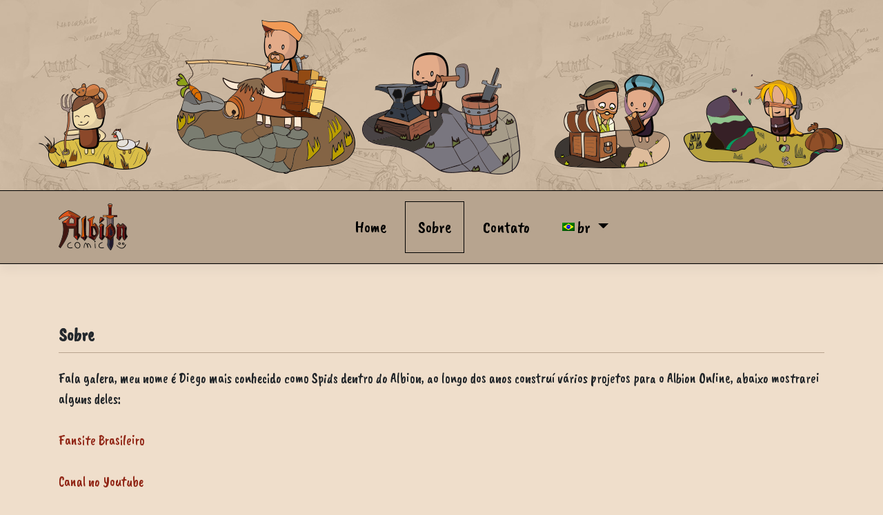

--- FILE ---
content_type: text/html; charset=UTF-8
request_url: http://albiononline.net/comic/br/about/
body_size: 4438
content:
<!DOCTYPE html>
<html lang="pt-BR">
<head>
    <meta charset="UTF-8">
    <meta name="viewport" content="width=device-width, initial-scale=1">
    <meta http-equiv="X-UA-Compatible" content="IE=edge">
    <link rel="profile" href="http://gmpg.org/xfn/11">
    <link rel="pingback" href="http://albiononline.net/comic/xmlrpc.php">
	<link href="https://fonts.googleapis.com/css?family=Caveat+Brush" rel="stylesheet">
<title>Sobre &#8211; Comic Albion Online</title>
<link rel='dns-prefetch' href='//use.fontawesome.com' />
<link rel='dns-prefetch' href='//s.w.org' />
<link rel="alternate" type="application/rss+xml" title="Feed para Comic Albion Online &raquo;" href="http://albiononline.net/comic/br/feed/" />
<link rel="alternate" type="application/rss+xml" title="Feed de comentários para Comic Albion Online &raquo;" href="http://albiononline.net/comic/br/comments/feed/" />
		<script type="text/javascript">
			window._wpemojiSettings = {"baseUrl":"https:\/\/s.w.org\/images\/core\/emoji\/11.2.0\/72x72\/","ext":".png","svgUrl":"https:\/\/s.w.org\/images\/core\/emoji\/11.2.0\/svg\/","svgExt":".svg","source":{"concatemoji":"http:\/\/albiononline.net\/comic\/wp-includes\/js\/wp-emoji-release.min.js?ver=5.1.19"}};
			!function(e,a,t){var n,r,o,i=a.createElement("canvas"),p=i.getContext&&i.getContext("2d");function s(e,t){var a=String.fromCharCode;p.clearRect(0,0,i.width,i.height),p.fillText(a.apply(this,e),0,0);e=i.toDataURL();return p.clearRect(0,0,i.width,i.height),p.fillText(a.apply(this,t),0,0),e===i.toDataURL()}function c(e){var t=a.createElement("script");t.src=e,t.defer=t.type="text/javascript",a.getElementsByTagName("head")[0].appendChild(t)}for(o=Array("flag","emoji"),t.supports={everything:!0,everythingExceptFlag:!0},r=0;r<o.length;r++)t.supports[o[r]]=function(e){if(!p||!p.fillText)return!1;switch(p.textBaseline="top",p.font="600 32px Arial",e){case"flag":return s([55356,56826,55356,56819],[55356,56826,8203,55356,56819])?!1:!s([55356,57332,56128,56423,56128,56418,56128,56421,56128,56430,56128,56423,56128,56447],[55356,57332,8203,56128,56423,8203,56128,56418,8203,56128,56421,8203,56128,56430,8203,56128,56423,8203,56128,56447]);case"emoji":return!s([55358,56760,9792,65039],[55358,56760,8203,9792,65039])}return!1}(o[r]),t.supports.everything=t.supports.everything&&t.supports[o[r]],"flag"!==o[r]&&(t.supports.everythingExceptFlag=t.supports.everythingExceptFlag&&t.supports[o[r]]);t.supports.everythingExceptFlag=t.supports.everythingExceptFlag&&!t.supports.flag,t.DOMReady=!1,t.readyCallback=function(){t.DOMReady=!0},t.supports.everything||(n=function(){t.readyCallback()},a.addEventListener?(a.addEventListener("DOMContentLoaded",n,!1),e.addEventListener("load",n,!1)):(e.attachEvent("onload",n),a.attachEvent("onreadystatechange",function(){"complete"===a.readyState&&t.readyCallback()})),(n=t.source||{}).concatemoji?c(n.concatemoji):n.wpemoji&&n.twemoji&&(c(n.twemoji),c(n.wpemoji)))}(window,document,window._wpemojiSettings);
		</script>
		<style type="text/css">
img.wp-smiley,
img.emoji {
	display: inline !important;
	border: none !important;
	box-shadow: none !important;
	height: 1em !important;
	width: 1em !important;
	margin: 0 .07em !important;
	vertical-align: -0.1em !important;
	background: none !important;
	padding: 0 !important;
}
</style>
	<link rel='stylesheet' id='wp-block-library-css'  href='http://albiononline.net/comic/wp-includes/css/dist/block-library/style.min.css?ver=5.1.19' type='text/css' media='all' />
<link rel='stylesheet' id='wp-pagenavi-css'  href='http://albiononline.net/comic/wp-content/plugins/wp-pagenavi/pagenavi-css.css?ver=2.70' type='text/css' media='all' />
<link rel='stylesheet' id='wp-bootstrap-starter-bootstrap-css-css'  href='http://albiononline.net/comic/wp-content/themes/comic/inc/assets/css/bootstrap.min.css?ver=5.1.19' type='text/css' media='all' />
<link rel='stylesheet' id='wp-bootstrap-pro-fontawesome-cdn-css'  href='https://use.fontawesome.com/releases/v5.1.0/css/all.css?ver=5.1.19' type='text/css' media='all' />
<link rel='stylesheet' id='wp-bootstrap-starter-style-css'  href='http://albiononline.net/comic/wp-content/themes/comic/style.css?ver=5.1.19' type='text/css' media='all' />
<link rel='stylesheet' id='wpglobus-css'  href='http://albiononline.net/comic/wp-content/plugins/wpglobus/includes/css/wpglobus.css?ver=2.1.13' type='text/css' media='all' />
<script type='text/javascript' src='http://albiononline.net/comic/wp-includes/js/jquery/jquery.js?ver=1.12.4'></script>
<script type='text/javascript' src='http://albiononline.net/comic/wp-includes/js/jquery/jquery-migrate.min.js?ver=1.4.1'></script>
<!--[if lt IE 9]>
<script type='text/javascript' src='http://albiononline.net/comic/wp-content/themes/comic/inc/assets/js/html5.js?ver=3.7.0'></script>
<![endif]-->
<script type='text/javascript'>
/* <![CDATA[ */
var userSettings = {"url":"\/comic\/","uid":"0","time":"1769003335","secure":""};
/* ]]> */
</script>
<script type='text/javascript' src='http://albiononline.net/comic/wp-includes/js/utils.min.js?ver=5.1.19'></script>
<link rel='https://api.w.org/' href='http://albiononline.net/comic/br/wp-json/' />
<link rel="EditURI" type="application/rsd+xml" title="RSD" href="http://albiononline.net/comic/xmlrpc.php?rsd" />
<link rel="wlwmanifest" type="application/wlwmanifest+xml" href="http://albiononline.net/comic/wp-includes/wlwmanifest.xml" /> 
<meta name="generator" content="WordPress 5.1.19" />
<link rel="canonical" href="http://albiononline.net/comic/br/about/" />
<link rel='shortlink' href='http://albiononline.net/comic/br/?p=10' />
<link rel="alternate" type="application/json+oembed" href="http://albiononline.net/comic/br/wp-json/oembed/1.0/embed?url=http%3A%2F%2Falbiononline.net%2Fcomic%2Fbr%2Fabout%2F" />
<link rel="alternate" type="text/xml+oembed" href="http://albiononline.net/comic/br/wp-json/oembed/1.0/embed?url=http%3A%2F%2Falbiononline.net%2Fcomic%2Fbr%2Fabout%2F&#038;format=xml" />
    <style type="text/css">
        #page-sub-header { background: #fff; }
    </style>
    			<style type="text/css" media="screen">
				.wpglobus_flag_en{background-image:url(http://albiononline.net/comic/wp-content/plugins/wpglobus/flags/us.png)}
.wpglobus_flag_br{background-image:url(http://albiononline.net/comic/wp-content/plugins/wpglobus/flags/br.png)}
			</style>
			<link rel="alternate" hreflang="en-US" href="http://albiononline.net/comic/about/" /><link rel="alternate" hreflang="pt-BR" href="http://albiononline.net/comic/br/about/" />	<meta property="fb:app_id" content="1374682846106491" />
	
	<!-- Global site tag (gtag.js) - Google Analytics -->
	<script async src="https://www.googletagmanager.com/gtag/js?id=UA-18139370-6"></script>
	<script>
	  window.dataLayer = window.dataLayer || [];
	  function gtag(){dataLayer.push(arguments);}
	  gtag('js', new Date());

	  gtag('config', 'UA-18139370-6');
	</script>

</head>

<body class="page-template-default page page-id-10">
	<div id="fb-root"></div>
<script async defer crossorigin="anonymous" src="https://connect.facebook.net/pt_BR/sdk.js#xfbml=1&version=v3.2&appId=1374682846106491&autoLogAppEvents=1"></script>
	
	
<div id="page" class="site">
	<a class="skip-link screen-reader-text" href="#content">Skip to content</a>
    	

	<div class="img-top">
<!--
			<div class="bg-top" >
            <div class="container">
				
                <a href="http://albiononline.net/comic/br/" class="page-scroller"><img src="http://albiononline.net/comic/wp-content/themes/comic/images/logo.png" alt="Comic Albion Online" /></a>
            </div>
        </div>
-->
		<img src="http://albiononline.net/comic/wp-content/themes/comic/images/bg-top.png" alt="" />
	</div>
	<header id="masthead" class="site-header navbar-static-top navbar-light" role="banner">
        <div class="container">
            <nav class="navbar navbar-expand-xl p-0">
                <div class="navbar-brand">
                 	<a class="site-title" href="http://albiononline.net/comic/br/"><img src="http://albiononline.net/comic/wp-content/themes/comic/images/logo.png" alt="Comic Albion Online" /></a>
                </div>
                <button class="navbar-toggler" type="button" data-toggle="collapse" data-target="#main-nav" aria-controls="" aria-expanded="false" aria-label="Toggle navigation">
                    <span class="navbar-toggler-icon"></span>
                </button>

                <div id="main-nav" class="collapse navbar-collapse justify-content-center"><ul id="menu-menu-1" class="navbar-nav"><li id="menu-item-14" class="nav-item menu-item menu-item-type-custom menu-item-object-custom menu-item-14"><a title="Home" href="http://albiononline.net/comic/br/" class="nav-link">Home</a></li>
<li id="menu-item-15" class="nav-item menu-item menu-item-type-post_type menu-item-object-page current-menu-item page_item page-item-10 current_page_item menu-item-15 active"><a title="Sobre" href="http://albiononline.net/comic/br/about/" class="nav-link">Sobre</a></li>
<li id="menu-item-16" class="nav-item menu-item menu-item-type-post_type menu-item-object-page menu-item-16"><a title="Contato" href="http://albiononline.net/comic/br/contact/" class="nav-link">Contato</a></li>
<li id="menu-item-9999999999" class="nav-item menu-item menu-item-type-custom menu-item-object-custom menu_item_wpglobus_menu_switch wpglobus-selector-link wpglobus-current-language menu-item-9999999999 dropdown"><a title="&lt;span class=&quot;wpglobus_flag wpglobus_language_name wpglobus_flag_br&quot;&gt;br&lt;/span&gt;" href="#" data-toggle="dropdown" class="dropdown-toggle nav-link" aria-haspopup="true"><span class="wpglobus_flag wpglobus_language_name wpglobus_flag_br">br</span> <span class="caret"></span></a>
<ul role="menu" class=" dropdown-menu">
	<li id="menu-item-wpglobus_menu_switch_en" class="nav-item menu-item menu-item-type-custom menu-item-object-custom sub_menu_item_wpglobus_menu_switch wpglobus-selector-link menu-item-wpglobus_menu_switch_en"><a title="&lt;span class=&quot;wpglobus_flag wpglobus_language_name wpglobus_flag_en&quot;&gt;en&lt;/span&gt;" href="http://albiononline.net/comic/about/" class="dropdown-item"><span class="wpglobus_flag wpglobus_language_name wpglobus_flag_en">en</span></a></li>
</ul>
</li>
</ul></div>
            </nav>
        </div>
	</header><!-- #masthead -->
        
	<div id="content" class="site-content">
		<div class="container">
			<div class="row">
                
	<section id="primary" class="content-area col-sm-12 col-lg-12">
		<main id="main" class="site-main" role="main">

			
<article id="post-10" class="post-10 page type-page status-publish hentry">
	    <header class="entry-header">
		<h1 class="entry-title">Sobre</h1>	</header><!-- .entry-header -->
    
	<div class="entry-content">
		<div style="font-size: 20px;">
<p>Fala galera, meu nome é Diego mais conhecido como Spids dentro do Albion, ao longo dos anos construí vários projetos para o Albion Online, abaixo mostrarei alguns deles:</p>
<p><a target="_blank" href="https://albiononline.com.br/">Fansite Brasileiro</a></p>
<p><a target="_blank" href="https://www.youtube.com/user/albiononlinebrasil">Canal no Youtube</a></p>
<p><a target="_blank" href="https://www.facebook.com/albiononlinebrasil">Página no Facebook</a></p>
<p><a target="_blank" href="http://albionchest.com/">Banco de dados de itens</a></p>
<p>&nbsp;</p>
<p>Albion Comic é um projeto que eu sempre quis fazer e finalmente saiu do papel, espero que eu faça vocês a darem boas risadas. </p>
<p>Caso alguém queira entrar em contato para conversarmos mais me mande um e-mail para contato@albiononline.net e não esqueça de me seguir no Instagram <a target="_blank" href="https://www.instagram.com/diegocastilho6/">@diegocastilho6</a> Obrigado 🙂  </p>
</div>
	</div><!-- .entry-content -->

	</article><!-- #post-## -->

		</main><!-- #main -->
	</section><!-- #primary -->

			</div><!-- .row -->
		</div><!-- .container -->
	</div><!-- #content -->
    	<footer id="colophon" class="site-footer navbar-light" role="contentinfo">
		<div class="container pt-3 pb-3">
            <div class="site-info">
                &copy; 2026 <a href="http://albiononline.net/comic/br">Comic Albion Online</a> by Diego Castilho
                <span class="sep"> | </span>
                <a class="credits" href="https://creativecommons.org/licenses/by-nc-nd/4.0/" target="_blank" title="CC BY-NC-ND 4.0" alt="Bootstrap Wordpress Theme">CC BY-NC-ND 4.0</a>

            </div><!-- close .site-info -->
		</div>
	</footer><!-- #colophon -->
</div><!-- #page -->

<script type='text/javascript' src='http://albiononline.net/comic/wp-content/themes/comic/inc/assets/js/popper.min.js?ver=5.1.19'></script>
<script type='text/javascript' src='http://albiononline.net/comic/wp-content/themes/comic/inc/assets/js/bootstrap.min.js?ver=5.1.19'></script>
<script type='text/javascript' src='http://albiononline.net/comic/wp-content/themes/comic/inc/assets/js/theme-script.min.js?ver=5.1.19'></script>
<script type='text/javascript' src='http://albiononline.net/comic/wp-content/themes/comic/inc/assets/js/skip-link-focus-fix.min.js?ver=20151215'></script>
<script type='text/javascript'>
/* <![CDATA[ */
var WPGlobus = {"version":"2.1.13","language":"br","enabledLanguages":["en","br"]};
/* ]]> */
</script>
<script type='text/javascript' src='http://albiononline.net/comic/wp-content/plugins/wpglobus/includes/js/wpglobus.min.js?ver=2.1.13'></script>
<script type='text/javascript' src='http://albiononline.net/comic/wp-includes/js/wp-embed.min.js?ver=5.1.19'></script>
</body>
</html>
<!--
Performance optimized by W3 Total Cache. Learn more: https://www.w3-edge.com/products/


Served from: albiononline.net @ 2026-01-21 10:48:55 by W3 Total Cache
-->